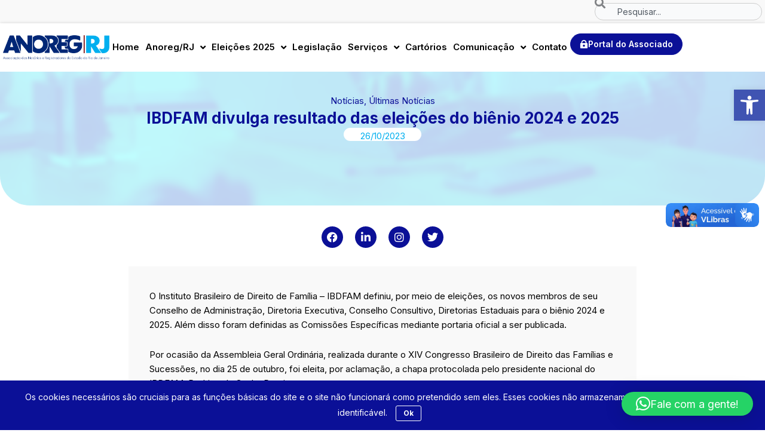

--- FILE ---
content_type: text/css
request_url: https://www.anoregrj.com.br/wp-content/uploads/elementor/css/post-46.css?ver=1769021618
body_size: 22523
content:
.elementor-46 .elementor-element.elementor-element-6b7ab5e{--display:flex;--flex-direction:column;--container-widget-width:100%;--container-widget-height:initial;--container-widget-flex-grow:0;--container-widget-align-self:initial;--flex-wrap-mobile:wrap;--padding-top:5px;--padding-bottom:5px;--padding-left:5px;--padding-right:5px;}.elementor-46 .elementor-element.elementor-element-6b7ab5e:not(.elementor-motion-effects-element-type-background), .elementor-46 .elementor-element.elementor-element-6b7ab5e > .elementor-motion-effects-container > .elementor-motion-effects-layer{background-color:#F9F9F9;}.elementor-widget-search{--e-search-input-color:var( --e-global-color-text );}.elementor-widget-search.e-focus{--e-search-input-color:var( --e-global-color-text );}.elementor-widget-search .elementor-pagination{font-family:var( --e-global-typography-primary-font-family ), Sans-serif;font-weight:var( --e-global-typography-primary-font-weight );}.elementor-46 .elementor-element.elementor-element-336a015.elementor-element{--align-self:flex-end;}.elementor-46 .elementor-element.elementor-element-336a015 .e-search-input{font-size:14px;border-radius:20px 20px 20px 20px;}.elementor-46 .elementor-element.elementor-element-336a015{--e-search-input-padding-block-start:5px;--e-search-input-padding-inline-start:15px;--e-search-input-padding-block-end:5px;--e-search-input-padding-inline-end:15px;--e-search-icon-label-size:17px;}.elementor-46 .elementor-element.elementor-element-fd09592{--display:flex;--flex-direction:row;--container-widget-width:calc( ( 1 - var( --container-widget-flex-grow ) ) * 100% );--container-widget-height:100%;--container-widget-flex-grow:1;--container-widget-align-self:stretch;--flex-wrap-mobile:wrap;--justify-content:space-between;--align-items:center;--gap:0px 0px;--row-gap:0px;--column-gap:0px;box-shadow:0px 0px 6px 0px rgba(0, 0, 0, 0.15);--padding-top:10px;--padding-bottom:10px;--padding-left:5px;--padding-right:5px;}.elementor-46 .elementor-element.elementor-element-fd09592:not(.elementor-motion-effects-element-type-background), .elementor-46 .elementor-element.elementor-element-fd09592 > .elementor-motion-effects-container > .elementor-motion-effects-layer{background-color:#FFFFFF;}.elementor-46 .elementor-element.elementor-element-f0564be{--display:flex;--flex-direction:column;--container-widget-width:calc( ( 1 - var( --container-widget-flex-grow ) ) * 100% );--container-widget-height:initial;--container-widget-flex-grow:0;--container-widget-align-self:initial;--flex-wrap-mobile:wrap;--justify-content:center;--align-items:flex-start;--padding-top:10px;--padding-bottom:10px;--padding-left:0px;--padding-right:0px;}.elementor-46 .elementor-element.elementor-element-f0564be.e-con{--flex-grow:0;--flex-shrink:0;}.elementor-widget-theme-site-logo .widget-image-caption{color:var( --e-global-color-text );font-family:var( --e-global-typography-text-font-family ), Sans-serif;font-weight:var( --e-global-typography-text-font-weight );}.elementor-46 .elementor-element.elementor-element-d8b3c79 img{width:100%;}.elementor-46 .elementor-element.elementor-element-0482cbf{--display:flex;--flex-direction:row;--container-widget-width:calc( ( 1 - var( --container-widget-flex-grow ) ) * 100% );--container-widget-height:100%;--container-widget-flex-grow:1;--container-widget-align-self:stretch;--flex-wrap-mobile:wrap;--justify-content:flex-end;--align-items:center;--gap:19px 19px;--row-gap:19px;--column-gap:19px;--padding-top:0px;--padding-bottom:0px;--padding-left:0px;--padding-right:0px;}.elementor-46 .elementor-element.elementor-element-0482cbf.e-con{--flex-grow:1;--flex-shrink:0;}.elementor-widget-nav-menu .elementor-nav-menu .elementor-item{font-family:var( --e-global-typography-primary-font-family ), Sans-serif;font-weight:var( --e-global-typography-primary-font-weight );}.elementor-widget-nav-menu .elementor-nav-menu--main .elementor-item{color:var( --e-global-color-text );fill:var( --e-global-color-text );}.elementor-widget-nav-menu .elementor-nav-menu--main .elementor-item:hover,
					.elementor-widget-nav-menu .elementor-nav-menu--main .elementor-item.elementor-item-active,
					.elementor-widget-nav-menu .elementor-nav-menu--main .elementor-item.highlighted,
					.elementor-widget-nav-menu .elementor-nav-menu--main .elementor-item:focus{color:var( --e-global-color-accent );fill:var( --e-global-color-accent );}.elementor-widget-nav-menu .elementor-nav-menu--main:not(.e--pointer-framed) .elementor-item:before,
					.elementor-widget-nav-menu .elementor-nav-menu--main:not(.e--pointer-framed) .elementor-item:after{background-color:var( --e-global-color-accent );}.elementor-widget-nav-menu .e--pointer-framed .elementor-item:before,
					.elementor-widget-nav-menu .e--pointer-framed .elementor-item:after{border-color:var( --e-global-color-accent );}.elementor-widget-nav-menu{--e-nav-menu-divider-color:var( --e-global-color-text );}.elementor-widget-nav-menu .elementor-nav-menu--dropdown .elementor-item, .elementor-widget-nav-menu .elementor-nav-menu--dropdown  .elementor-sub-item{font-family:var( --e-global-typography-accent-font-family ), Sans-serif;font-weight:var( --e-global-typography-accent-font-weight );}.elementor-46 .elementor-element.elementor-element-8ec1ae1.elementor-element{--flex-grow:0;--flex-shrink:0;}.elementor-46 .elementor-element.elementor-element-8ec1ae1 .elementor-menu-toggle{margin:0 auto;}.elementor-46 .elementor-element.elementor-element-8ec1ae1 .elementor-nav-menu .elementor-item{font-family:"Inter", Sans-serif;font-size:15px;font-weight:600;}.elementor-46 .elementor-element.elementor-element-8ec1ae1 .elementor-nav-menu--main .elementor-item{color:#000000;fill:#000000;padding-left:7px;padding-right:7px;}.elementor-46 .elementor-element.elementor-element-8ec1ae1 .elementor-nav-menu--main .elementor-item:hover,
					.elementor-46 .elementor-element.elementor-element-8ec1ae1 .elementor-nav-menu--main .elementor-item.elementor-item-active,
					.elementor-46 .elementor-element.elementor-element-8ec1ae1 .elementor-nav-menu--main .elementor-item.highlighted,
					.elementor-46 .elementor-element.elementor-element-8ec1ae1 .elementor-nav-menu--main .elementor-item:focus{color:var( --e-global-color-primary );fill:var( --e-global-color-primary );}.elementor-46 .elementor-element.elementor-element-8ec1ae1{--e-nav-menu-horizontal-menu-item-margin:calc( 0px / 2 );}.elementor-46 .elementor-element.elementor-element-8ec1ae1 .elementor-nav-menu--main:not(.elementor-nav-menu--layout-horizontal) .elementor-nav-menu > li:not(:last-child){margin-bottom:0px;}.elementor-46 .elementor-element.elementor-element-8ec1ae1 .elementor-nav-menu--dropdown a, .elementor-46 .elementor-element.elementor-element-8ec1ae1 .elementor-menu-toggle{color:#000000;}.elementor-46 .elementor-element.elementor-element-8ec1ae1 .elementor-nav-menu--dropdown a:hover,
					.elementor-46 .elementor-element.elementor-element-8ec1ae1 .elementor-nav-menu--dropdown a.elementor-item-active,
					.elementor-46 .elementor-element.elementor-element-8ec1ae1 .elementor-nav-menu--dropdown a.highlighted,
					.elementor-46 .elementor-element.elementor-element-8ec1ae1 .elementor-menu-toggle:hover{color:#FFFFFF;}.elementor-46 .elementor-element.elementor-element-8ec1ae1 .elementor-nav-menu--dropdown a:hover,
					.elementor-46 .elementor-element.elementor-element-8ec1ae1 .elementor-nav-menu--dropdown a.elementor-item-active,
					.elementor-46 .elementor-element.elementor-element-8ec1ae1 .elementor-nav-menu--dropdown a.highlighted{background-color:var( --e-global-color-primary );}.elementor-46 .elementor-element.elementor-element-8ec1ae1 .elementor-nav-menu--dropdown .elementor-item, .elementor-46 .elementor-element.elementor-element-8ec1ae1 .elementor-nav-menu--dropdown  .elementor-sub-item{font-family:"Inter", Sans-serif;font-size:14px;font-weight:400;}.elementor-46 .elementor-element.elementor-element-8ec1ae1 .elementor-nav-menu--dropdown{border-radius:10px 10px 10px 10px;}.elementor-46 .elementor-element.elementor-element-8ec1ae1 .elementor-nav-menu--dropdown li:first-child a{border-top-left-radius:10px;border-top-right-radius:10px;}.elementor-46 .elementor-element.elementor-element-8ec1ae1 .elementor-nav-menu--dropdown li:last-child a{border-bottom-right-radius:10px;border-bottom-left-radius:10px;}.elementor-46 .elementor-element.elementor-element-8ec1ae1 .elementor-nav-menu--main .elementor-nav-menu--dropdown, .elementor-46 .elementor-element.elementor-element-8ec1ae1 .elementor-nav-menu__container.elementor-nav-menu--dropdown{box-shadow:0px 0px 5px 0px rgba(0, 0, 0, 0.05);}.elementor-46 .elementor-element.elementor-element-fa1b5ed{--display:flex;--gap:0px 0px;--row-gap:0px;--column-gap:0px;--padding-top:0px;--padding-bottom:0px;--padding-left:0px;--padding-right:0px;}.elementor-46 .elementor-element.elementor-element-fa1b5ed.e-con{--flex-grow:0;--flex-shrink:0;}.elementor-widget-button .elementor-button{background-color:var( --e-global-color-accent );font-family:var( --e-global-typography-accent-font-family ), Sans-serif;font-weight:var( --e-global-typography-accent-font-weight );}.elementor-46 .elementor-element.elementor-element-2e7f391 .elementor-button{background-color:var( --e-global-color-primary );font-family:"Inter", Sans-serif;font-size:14px;font-weight:600;border-style:solid;border-width:1px 1px 1px 1px;border-color:var( --e-global-color-primary );border-radius:25px 25px 25px 25px;}.elementor-46 .elementor-element.elementor-element-2e7f391 .elementor-button:hover, .elementor-46 .elementor-element.elementor-element-2e7f391 .elementor-button:focus{background-color:#02010100;color:var( --e-global-color-primary );border-color:var( --e-global-color-primary );}.elementor-46 .elementor-element.elementor-element-2e7f391 .elementor-button-content-wrapper{flex-direction:row;}.elementor-46 .elementor-element.elementor-element-2e7f391 .elementor-button:hover svg, .elementor-46 .elementor-element.elementor-element-2e7f391 .elementor-button:focus svg{fill:var( --e-global-color-primary );}.elementor-46 .elementor-element.elementor-element-dd6e0be{--display:flex;--align-items:flex-end;--container-widget-width:calc( ( 1 - var( --container-widget-flex-grow ) ) * 100% );--gap:0px 0px;--row-gap:0px;--column-gap:0px;--margin-top:0px;--margin-bottom:0px;--margin-left:0px;--margin-right:0px;--padding-top:0px;--padding-bottom:0px;--padding-left:0px;--padding-right:0px;}.elementor-46 .elementor-element.elementor-element-dd6e0be.e-con{--flex-grow:0;--flex-shrink:0;}.elementor-46 .elementor-element.elementor-element-27e2a65 .elementor-button{background-color:var( --e-global-color-secondary );font-family:"Inter", Sans-serif;font-size:14px;font-weight:600;border-style:solid;border-width:1px 1px 1px 1px;border-color:var( --e-global-color-secondary );border-radius:25px 25px 25px 25px;}.elementor-46 .elementor-element.elementor-element-27e2a65 .elementor-button:hover, .elementor-46 .elementor-element.elementor-element-27e2a65 .elementor-button:focus{background-color:#02010100;color:var( --e-global-color-primary );border-color:var( --e-global-color-primary );}.elementor-46 .elementor-element.elementor-element-27e2a65 > .elementor-widget-container{margin:0px 0px 0px 0px;padding:0px 0px 0px 0px;}.elementor-46 .elementor-element.elementor-element-27e2a65 .elementor-button-content-wrapper{flex-direction:row;}.elementor-46 .elementor-element.elementor-element-27e2a65 .elementor-button .elementor-button-content-wrapper{gap:10px;}.elementor-46 .elementor-element.elementor-element-27e2a65 .elementor-button:hover svg, .elementor-46 .elementor-element.elementor-element-27e2a65 .elementor-button:focus svg{fill:var( --e-global-color-primary );}.elementor-46 .elementor-element.elementor-element-8104fae .elementor-button{background-color:var( --e-global-color-secondary );font-family:"Inter", Sans-serif;font-size:14px;font-weight:600;border-style:solid;border-width:1px 1px 1px 1px;border-color:var( --e-global-color-secondary );border-radius:25px 25px 25px 25px;}.elementor-46 .elementor-element.elementor-element-8104fae .elementor-button:hover, .elementor-46 .elementor-element.elementor-element-8104fae .elementor-button:focus{background-color:#02010100;color:var( --e-global-color-primary );border-color:var( --e-global-color-primary );}.elementor-46 .elementor-element.elementor-element-8104fae > .elementor-widget-container{margin:0px 0px 0px 0px;padding:0px 0px 0px 0px;}.elementor-46 .elementor-element.elementor-element-8104fae .elementor-button-content-wrapper{flex-direction:row;}.elementor-46 .elementor-element.elementor-element-8104fae .elementor-button .elementor-button-content-wrapper{gap:10px;}.elementor-46 .elementor-element.elementor-element-8104fae .elementor-button:hover svg, .elementor-46 .elementor-element.elementor-element-8104fae .elementor-button:focus svg{fill:var( --e-global-color-primary );}.elementor-46 .elementor-element.elementor-element-74830d8{--display:flex;--flex-direction:row;--container-widget-width:calc( ( 1 - var( --container-widget-flex-grow ) ) * 100% );--container-widget-height:100%;--container-widget-flex-grow:1;--container-widget-align-self:stretch;--flex-wrap-mobile:wrap;--justify-content:center;--align-items:center;--gap:0px 0px;--row-gap:0px;--column-gap:0px;box-shadow:0px 0px 6px 0px rgba(0, 0, 0, 0.15);--padding-top:5px;--padding-bottom:5px;--padding-left:5px;--padding-right:5px;}.elementor-46 .elementor-element.elementor-element-74830d8:not(.elementor-motion-effects-element-type-background), .elementor-46 .elementor-element.elementor-element-74830d8 > .elementor-motion-effects-container > .elementor-motion-effects-layer{background-color:#FFFFFF;}.elementor-46 .elementor-element.elementor-element-5cc29f9{--display:flex;--flex-direction:column;--container-widget-width:calc( ( 1 - var( --container-widget-flex-grow ) ) * 100% );--container-widget-height:initial;--container-widget-flex-grow:0;--container-widget-align-self:initial;--flex-wrap-mobile:wrap;--justify-content:center;--align-items:flex-start;--padding-top:10px;--padding-bottom:10px;--padding-left:0px;--padding-right:0px;}.elementor-46 .elementor-element.elementor-element-0e9b12f{--display:flex;--flex-direction:row;--container-widget-width:calc( ( 1 - var( --container-widget-flex-grow ) ) * 100% );--container-widget-height:100%;--container-widget-flex-grow:1;--container-widget-align-self:stretch;--flex-wrap-mobile:wrap;--justify-content:center;--align-items:center;}.elementor-46 .elementor-element.elementor-element-d170667 .elementor-button{background-color:var( --e-global-color-primary );font-family:"Inter", Sans-serif;font-size:14px;font-weight:600;border-style:solid;border-width:1px 1px 1px 1px;border-color:var( --e-global-color-primary );border-radius:25px 25px 25px 25px;}.elementor-46 .elementor-element.elementor-element-d170667 .elementor-button:hover, .elementor-46 .elementor-element.elementor-element-d170667 .elementor-button:focus{background-color:#02010100;color:var( --e-global-color-primary );border-color:var( --e-global-color-primary );}.elementor-46 .elementor-element.elementor-element-d170667 .elementor-button:hover svg, .elementor-46 .elementor-element.elementor-element-d170667 .elementor-button:focus svg{fill:var( --e-global-color-primary );}.elementor-46 .elementor-element.elementor-element-7ac1157 .elementor-button{background-color:#0092DD;font-family:"Inter", Sans-serif;font-size:14px;font-weight:600;border-style:solid;border-width:1px 1px 1px 1px;border-color:#0092DD;border-radius:25px 25px 25px 25px;}.elementor-46 .elementor-element.elementor-element-7ac1157 .elementor-button:hover, .elementor-46 .elementor-element.elementor-element-7ac1157 .elementor-button:focus{background-color:#02010100;color:#0092DD;border-color:#0092DD;}.elementor-46 .elementor-element.elementor-element-7ac1157 .elementor-button-content-wrapper{flex-direction:row;}.elementor-46 .elementor-element.elementor-element-7ac1157 .elementor-button:hover svg, .elementor-46 .elementor-element.elementor-element-7ac1157 .elementor-button:focus svg{fill:#0092DD;}.elementor-46 .elementor-element.elementor-element-903b8d0{--display:flex;--flex-direction:row;--container-widget-width:calc( ( 1 - var( --container-widget-flex-grow ) ) * 100% );--container-widget-height:100%;--container-widget-flex-grow:1;--container-widget-align-self:stretch;--flex-wrap-mobile:wrap;--justify-content:center;--align-items:center;}.elementor-46 .elementor-element.elementor-element-e0e8a07 .elementor-menu-toggle{margin:0 auto;background-color:#FFFFFF00;}.elementor-46 .elementor-element.elementor-element-e0e8a07 .elementor-nav-menu--dropdown a, .elementor-46 .elementor-element.elementor-element-e0e8a07 .elementor-menu-toggle{color:#000000;}.elementor-46 .elementor-element.elementor-element-e0e8a07 .elementor-nav-menu--dropdown{background-color:#FFFFFF;border-style:none;border-radius:10px 10px 10px 10px;}.elementor-46 .elementor-element.elementor-element-e0e8a07 .elementor-nav-menu--dropdown a:hover,
					.elementor-46 .elementor-element.elementor-element-e0e8a07 .elementor-nav-menu--dropdown a.elementor-item-active,
					.elementor-46 .elementor-element.elementor-element-e0e8a07 .elementor-nav-menu--dropdown a.highlighted,
					.elementor-46 .elementor-element.elementor-element-e0e8a07 .elementor-menu-toggle:hover{color:#FFFFFF;}.elementor-46 .elementor-element.elementor-element-e0e8a07 .elementor-nav-menu--dropdown a:hover,
					.elementor-46 .elementor-element.elementor-element-e0e8a07 .elementor-nav-menu--dropdown a.elementor-item-active,
					.elementor-46 .elementor-element.elementor-element-e0e8a07 .elementor-nav-menu--dropdown a.highlighted{background-color:var( --e-global-color-primary );}.elementor-46 .elementor-element.elementor-element-e0e8a07 .elementor-nav-menu--dropdown .elementor-item, .elementor-46 .elementor-element.elementor-element-e0e8a07 .elementor-nav-menu--dropdown  .elementor-sub-item{font-family:"Inter", Sans-serif;font-size:14px;font-weight:400;}.elementor-46 .elementor-element.elementor-element-e0e8a07 .elementor-nav-menu--dropdown li:first-child a{border-top-left-radius:10px;border-top-right-radius:10px;}.elementor-46 .elementor-element.elementor-element-e0e8a07 .elementor-nav-menu--dropdown li:last-child a{border-bottom-right-radius:10px;border-bottom-left-radius:10px;}.elementor-46 .elementor-element.elementor-element-e0e8a07 .elementor-nav-menu--dropdown li:not(:last-child){border-style:solid;border-color:var( --e-global-color-secondary );border-bottom-width:1px;}.elementor-46 .elementor-element.elementor-element-e0e8a07 div.elementor-menu-toggle{color:#29156A;}.elementor-46 .elementor-element.elementor-element-e0e8a07 div.elementor-menu-toggle svg{fill:#29156A;}.elementor-46 .elementor-element.elementor-element-e0e8a07 div.elementor-menu-toggle:hover{color:#29156A;}.elementor-46 .elementor-element.elementor-element-e0e8a07 div.elementor-menu-toggle:hover svg{fill:#29156A;}@media(max-width:1366px){.elementor-46 .elementor-element.elementor-element-d8b3c79 img{width:100%;}.elementor-46 .elementor-element.elementor-element-0482cbf{--align-items:center;--container-widget-width:calc( ( 1 - var( --container-widget-flex-grow ) ) * 100% );--gap:5px 5px;--row-gap:5px;--column-gap:5px;}.elementor-46 .elementor-element.elementor-element-8ec1ae1 .elementor-nav-menu--main .elementor-item{padding-left:5px;padding-right:5px;}.elementor-46 .elementor-element.elementor-element-2e7f391 .elementor-button{padding:10px 15px 10px 15px;}.elementor-46 .elementor-element.elementor-element-27e2a65 .elementor-button{padding:10px 15px 10px 15px;}.elementor-46 .elementor-element.elementor-element-8104fae .elementor-button{padding:10px 15px 10px 15px;}}@media(max-width:1024px){.elementor-46 .elementor-element.elementor-element-4ef64cc img{max-width:250px;}.elementor-46 .elementor-element.elementor-element-0e9b12f{--flex-direction:column;--container-widget-width:100%;--container-widget-height:initial;--container-widget-flex-grow:0;--container-widget-align-self:initial;--flex-wrap-mobile:wrap;}.elementor-46 .elementor-element.elementor-element-e0e8a07 .elementor-nav-menu--dropdown{border-radius:0px 0px 0px 0px;}.elementor-46 .elementor-element.elementor-element-e0e8a07 .elementor-nav-menu--dropdown li:first-child a{border-top-left-radius:0px;border-top-right-radius:0px;}.elementor-46 .elementor-element.elementor-element-e0e8a07 .elementor-nav-menu--dropdown li:last-child a{border-bottom-right-radius:0px;border-bottom-left-radius:0px;}.elementor-46 .elementor-element.elementor-element-e0e8a07{--nav-menu-icon-size:33px;}}@media(max-width:767px){.elementor-46 .elementor-element.elementor-element-336a015{width:100%;max-width:100%;}.elementor-46 .elementor-element.elementor-element-5cc29f9{--width:36%;}.elementor-46 .elementor-element.elementor-element-4ef64cc{text-align:left;}.elementor-46 .elementor-element.elementor-element-4ef64cc img{width:100%;max-width:100%;}.elementor-46 .elementor-element.elementor-element-0e9b12f{--width:45%;--justify-content:flex-end;--align-items:flex-end;--container-widget-width:calc( ( 1 - var( --container-widget-flex-grow ) ) * 100% );}.elementor-46 .elementor-element.elementor-element-903b8d0{--width:19%;}.elementor-46 .elementor-element.elementor-element-e0e8a07 > .elementor-widget-container{margin:0px 0px 0px 0px;}.elementor-46 .elementor-element.elementor-element-e0e8a07{z-index:5;--nav-menu-icon-size:30px;}}@media(min-width:768px){.elementor-46 .elementor-element.elementor-element-fd09592{--content-width:1366px;}.elementor-46 .elementor-element.elementor-element-f0564be{--width:14%;}.elementor-46 .elementor-element.elementor-element-0482cbf{--width:29%;}.elementor-46 .elementor-element.elementor-element-fa1b5ed{--width:8%;}.elementor-46 .elementor-element.elementor-element-dd6e0be{--width:18%;}.elementor-46 .elementor-element.elementor-element-5cc29f9{--width:10%;}.elementor-46 .elementor-element.elementor-element-0e9b12f{--width:33%;}.elementor-46 .elementor-element.elementor-element-903b8d0{--width:57%;}}@media(max-width:1366px) and (min-width:768px){.elementor-46 .elementor-element.elementor-element-fd09592{--content-width:1280px;}.elementor-46 .elementor-element.elementor-element-0482cbf{--width:28%;}.elementor-46 .elementor-element.elementor-element-fa1b5ed{--width:7%;}.elementor-46 .elementor-element.elementor-element-0e9b12f{--width:38%;}.elementor-46 .elementor-element.elementor-element-903b8d0{--width:62%;}}@media(max-width:1024px) and (min-width:768px){.elementor-46 .elementor-element.elementor-element-5cc29f9{--width:100%;}.elementor-46 .elementor-element.elementor-element-0e9b12f{--width:40%;}.elementor-46 .elementor-element.elementor-element-903b8d0{--width:20%;}}

--- FILE ---
content_type: text/css
request_url: https://www.anoregrj.com.br/wp-content/uploads/elementor/css/post-50.css?ver=1769021618
body_size: 18735
content:
.elementor-50 .elementor-element.elementor-element-f9e789c{--display:flex;--flex-direction:row;--container-widget-width:initial;--container-widget-height:100%;--container-widget-flex-grow:1;--container-widget-align-self:stretch;--flex-wrap-mobile:wrap;--justify-content:space-between;--gap:0px 0px;--row-gap:0px;--column-gap:0px;--padding-top:30px;--padding-bottom:30px;--padding-left:0px;--padding-right:0px;}.elementor-50 .elementor-element.elementor-element-f9e789c:not(.elementor-motion-effects-element-type-background), .elementor-50 .elementor-element.elementor-element-f9e789c > .elementor-motion-effects-container > .elementor-motion-effects-layer{background-color:#F9F9F9;}.elementor-50 .elementor-element.elementor-element-ee0d0d4{--display:flex;--flex-direction:column;--container-widget-width:100%;--container-widget-height:initial;--container-widget-flex-grow:0;--container-widget-align-self:initial;--flex-wrap-mobile:wrap;--justify-content:center;}.elementor-widget-theme-site-logo .widget-image-caption{color:var( --e-global-color-text );font-family:var( --e-global-typography-text-font-family ), Sans-serif;font-weight:var( --e-global-typography-text-font-weight );}.elementor-50 .elementor-element.elementor-element-78cda10{text-align:left;}.elementor-50 .elementor-element.elementor-element-78cda10 img{width:70%;}.elementor-50 .elementor-element.elementor-element-0fa255a{--display:flex;--flex-direction:column;--container-widget-width:100%;--container-widget-height:initial;--container-widget-flex-grow:0;--container-widget-align-self:initial;--flex-wrap-mobile:wrap;--justify-content:center;}.elementor-widget-icon-box.elementor-view-stacked .elementor-icon{background-color:var( --e-global-color-primary );}.elementor-widget-icon-box.elementor-view-framed .elementor-icon, .elementor-widget-icon-box.elementor-view-default .elementor-icon{fill:var( --e-global-color-primary );color:var( --e-global-color-primary );border-color:var( --e-global-color-primary );}.elementor-widget-icon-box .elementor-icon-box-title, .elementor-widget-icon-box .elementor-icon-box-title a{font-family:var( --e-global-typography-primary-font-family ), Sans-serif;font-weight:var( --e-global-typography-primary-font-weight );}.elementor-widget-icon-box .elementor-icon-box-title{color:var( --e-global-color-primary );}.elementor-widget-icon-box:has(:hover) .elementor-icon-box-title,
					 .elementor-widget-icon-box:has(:focus) .elementor-icon-box-title{color:var( --e-global-color-primary );}.elementor-widget-icon-box .elementor-icon-box-description{font-family:var( --e-global-typography-text-font-family ), Sans-serif;font-weight:var( --e-global-typography-text-font-weight );color:var( --e-global-color-text );}.elementor-50 .elementor-element.elementor-element-d86c717 > .elementor-widget-container{margin:0px 0px -5px 0px;}.elementor-50 .elementor-element.elementor-element-d86c717 .elementor-icon-box-wrapper{align-items:center;text-align:left;}.elementor-50 .elementor-element.elementor-element-d86c717{--icon-box-icon-margin:8px;}.elementor-50 .elementor-element.elementor-element-d86c717.elementor-view-stacked .elementor-icon{background-color:var( --e-global-color-primary );}.elementor-50 .elementor-element.elementor-element-d86c717.elementor-view-framed .elementor-icon, .elementor-50 .elementor-element.elementor-element-d86c717.elementor-view-default .elementor-icon{fill:var( --e-global-color-primary );color:var( --e-global-color-primary );border-color:var( --e-global-color-primary );}.elementor-50 .elementor-element.elementor-element-d86c717 .elementor-icon{font-size:18px;}.elementor-50 .elementor-element.elementor-element-d86c717 .elementor-icon-box-title, .elementor-50 .elementor-element.elementor-element-d86c717 .elementor-icon-box-title a{font-family:"Inter", Sans-serif;font-size:14px;font-weight:400;}.elementor-50 .elementor-element.elementor-element-d86c717 .elementor-icon-box-title{color:#000000;}.elementor-widget-text-editor{font-family:var( --e-global-typography-text-font-family ), Sans-serif;font-weight:var( --e-global-typography-text-font-weight );color:var( --e-global-color-text );}.elementor-widget-text-editor.elementor-drop-cap-view-stacked .elementor-drop-cap{background-color:var( --e-global-color-primary );}.elementor-widget-text-editor.elementor-drop-cap-view-framed .elementor-drop-cap, .elementor-widget-text-editor.elementor-drop-cap-view-default .elementor-drop-cap{color:var( --e-global-color-primary );border-color:var( --e-global-color-primary );}.elementor-50 .elementor-element.elementor-element-04e4658 > .elementor-widget-container{margin:-5px 0px -30px 0px;}.elementor-50 .elementor-element.elementor-element-04e4658{text-align:center;font-family:"Inter", Sans-serif;font-size:14px;font-weight:400;line-height:22px;color:#000000;}.elementor-50 .elementor-element.elementor-element-b658912 > .elementor-widget-container{margin:-5px 0px -5px 0px;}.elementor-50 .elementor-element.elementor-element-b658912 .elementor-icon-box-wrapper{align-items:center;text-align:left;}.elementor-50 .elementor-element.elementor-element-b658912{--icon-box-icon-margin:8px;}.elementor-50 .elementor-element.elementor-element-b658912.elementor-view-stacked .elementor-icon{background-color:var( --e-global-color-primary );}.elementor-50 .elementor-element.elementor-element-b658912.elementor-view-framed .elementor-icon, .elementor-50 .elementor-element.elementor-element-b658912.elementor-view-default .elementor-icon{fill:var( --e-global-color-primary );color:var( --e-global-color-primary );border-color:var( --e-global-color-primary );}.elementor-50 .elementor-element.elementor-element-b658912 .elementor-icon{font-size:18px;}.elementor-50 .elementor-element.elementor-element-b658912 .elementor-icon-box-title, .elementor-50 .elementor-element.elementor-element-b658912 .elementor-icon-box-title a{font-family:"Inter", Sans-serif;font-size:14px;font-weight:400;}.elementor-50 .elementor-element.elementor-element-b658912 .elementor-icon-box-title{color:#000000;}.elementor-50 .elementor-element.elementor-element-18b4d32 > .elementor-widget-container{margin:-5px 0px -5px 0px;}.elementor-50 .elementor-element.elementor-element-18b4d32 .elementor-icon-box-wrapper{align-items:center;text-align:left;}.elementor-50 .elementor-element.elementor-element-18b4d32{--icon-box-icon-margin:8px;}.elementor-50 .elementor-element.elementor-element-18b4d32.elementor-view-stacked .elementor-icon{background-color:var( --e-global-color-primary );}.elementor-50 .elementor-element.elementor-element-18b4d32.elementor-view-framed .elementor-icon, .elementor-50 .elementor-element.elementor-element-18b4d32.elementor-view-default .elementor-icon{fill:var( --e-global-color-primary );color:var( --e-global-color-primary );border-color:var( --e-global-color-primary );}.elementor-50 .elementor-element.elementor-element-18b4d32 .elementor-icon{font-size:18px;}.elementor-50 .elementor-element.elementor-element-18b4d32 .elementor-icon-box-title, .elementor-50 .elementor-element.elementor-element-18b4d32 .elementor-icon-box-title a{font-family:"Inter", Sans-serif;font-size:14px;font-weight:400;}.elementor-50 .elementor-element.elementor-element-18b4d32 .elementor-icon-box-title{color:#000000;}.elementor-50 .elementor-element.elementor-element-2fd76a5 > .elementor-widget-container{margin:-5px 0px 0px 0px;}.elementor-50 .elementor-element.elementor-element-2fd76a5 .elementor-icon-box-wrapper{align-items:center;text-align:left;}.elementor-50 .elementor-element.elementor-element-2fd76a5{--icon-box-icon-margin:8px;}.elementor-50 .elementor-element.elementor-element-2fd76a5.elementor-view-stacked .elementor-icon{background-color:var( --e-global-color-primary );}.elementor-50 .elementor-element.elementor-element-2fd76a5.elementor-view-framed .elementor-icon, .elementor-50 .elementor-element.elementor-element-2fd76a5.elementor-view-default .elementor-icon{fill:var( --e-global-color-primary );color:var( --e-global-color-primary );border-color:var( --e-global-color-primary );}.elementor-50 .elementor-element.elementor-element-2fd76a5 .elementor-icon{font-size:18px;}.elementor-50 .elementor-element.elementor-element-2fd76a5 .elementor-icon-box-title, .elementor-50 .elementor-element.elementor-element-2fd76a5 .elementor-icon-box-title a{font-family:"Inter", Sans-serif;font-size:14px;font-weight:400;}.elementor-50 .elementor-element.elementor-element-2fd76a5 .elementor-icon-box-title{color:#000000;}.elementor-50 .elementor-element.elementor-element-2bfd3c8{--display:flex;--flex-direction:column;--container-widget-width:100%;--container-widget-height:initial;--container-widget-flex-grow:0;--container-widget-align-self:initial;--flex-wrap-mobile:wrap;--justify-content:center;}.elementor-50 .elementor-element.elementor-element-491856c{--grid-template-columns:repeat(0, auto);--icon-size:20px;--grid-column-gap:5px;--grid-row-gap:0px;}.elementor-50 .elementor-element.elementor-element-491856c .elementor-widget-container{text-align:right;}.elementor-50 .elementor-element.elementor-element-491856c .elementor-social-icon{background-color:#F9F9F9;}.elementor-50 .elementor-element.elementor-element-491856c .elementor-social-icon i{color:var( --e-global-color-primary );}.elementor-50 .elementor-element.elementor-element-491856c .elementor-social-icon svg{fill:var( --e-global-color-primary );}.elementor-50 .elementor-element.elementor-element-5f8707f{--display:flex;--flex-direction:row;--container-widget-width:initial;--container-widget-height:100%;--container-widget-flex-grow:1;--container-widget-align-self:stretch;--flex-wrap-mobile:wrap;--gap:0px 0px;--row-gap:0px;--column-gap:0px;--padding-top:30px;--padding-bottom:40px;--padding-left:0px;--padding-right:0px;}.elementor-50 .elementor-element.elementor-element-5f8707f:not(.elementor-motion-effects-element-type-background), .elementor-50 .elementor-element.elementor-element-5f8707f > .elementor-motion-effects-container > .elementor-motion-effects-layer{background-color:#F9F9F9;}.elementor-50 .elementor-element.elementor-element-e4fbb2e{--display:flex;--flex-direction:column;--container-widget-width:100%;--container-widget-height:initial;--container-widget-flex-grow:0;--container-widget-align-self:initial;--flex-wrap-mobile:wrap;--justify-content:center;}.elementor-50 .elementor-element.elementor-element-fffc73e{--display:flex;--flex-direction:column;--container-widget-width:100%;--container-widget-height:initial;--container-widget-flex-grow:0;--container-widget-align-self:initial;--flex-wrap-mobile:wrap;--justify-content:center;}.elementor-50 .elementor-element.elementor-element-6359561{--grid-template-columns:repeat(0, auto);--icon-size:20px;--grid-column-gap:5px;--grid-row-gap:0px;}.elementor-50 .elementor-element.elementor-element-6359561 .elementor-widget-container{text-align:right;}.elementor-50 .elementor-element.elementor-element-6359561 .elementor-social-icon{background-color:#F9F9F9;}.elementor-50 .elementor-element.elementor-element-6359561 .elementor-social-icon i{color:var( --e-global-color-primary );}.elementor-50 .elementor-element.elementor-element-6359561 .elementor-social-icon svg{fill:var( --e-global-color-primary );}.elementor-widget-divider{--divider-color:var( --e-global-color-secondary );}.elementor-widget-divider .elementor-divider__text{color:var( --e-global-color-secondary );font-family:var( --e-global-typography-secondary-font-family ), Sans-serif;font-weight:var( --e-global-typography-secondary-font-weight );}.elementor-widget-divider.elementor-view-stacked .elementor-icon{background-color:var( --e-global-color-secondary );}.elementor-widget-divider.elementor-view-framed .elementor-icon, .elementor-widget-divider.elementor-view-default .elementor-icon{color:var( --e-global-color-secondary );border-color:var( --e-global-color-secondary );}.elementor-widget-divider.elementor-view-framed .elementor-icon, .elementor-widget-divider.elementor-view-default .elementor-icon svg{fill:var( --e-global-color-secondary );}.elementor-50 .elementor-element.elementor-element-d1a41bd{--divider-border-style:solid;--divider-color:#DFDFDF;--divider-border-width:1.5px;}.elementor-50 .elementor-element.elementor-element-d1a41bd .elementor-divider-separator{width:100%;}.elementor-50 .elementor-element.elementor-element-d1a41bd .elementor-divider{padding-block-start:15px;padding-block-end:15px;}.elementor-50 .elementor-element.elementor-element-aa2c9ad{--display:flex;--flex-direction:column;--container-widget-width:100%;--container-widget-height:initial;--container-widget-flex-grow:0;--container-widget-align-self:initial;--flex-wrap-mobile:wrap;--justify-content:center;}.elementor-50 .elementor-element.elementor-element-1e14c92 > .elementor-widget-container{margin:0px 0px -5px 0px;}.elementor-50 .elementor-element.elementor-element-1e14c92 .elementor-icon-box-wrapper{align-items:center;text-align:left;}.elementor-50 .elementor-element.elementor-element-1e14c92{--icon-box-icon-margin:8px;}.elementor-50 .elementor-element.elementor-element-1e14c92.elementor-view-stacked .elementor-icon{background-color:var( --e-global-color-primary );}.elementor-50 .elementor-element.elementor-element-1e14c92.elementor-view-framed .elementor-icon, .elementor-50 .elementor-element.elementor-element-1e14c92.elementor-view-default .elementor-icon{fill:var( --e-global-color-primary );color:var( --e-global-color-primary );border-color:var( --e-global-color-primary );}.elementor-50 .elementor-element.elementor-element-1e14c92 .elementor-icon{font-size:18px;}.elementor-50 .elementor-element.elementor-element-1e14c92 .elementor-icon-box-title, .elementor-50 .elementor-element.elementor-element-1e14c92 .elementor-icon-box-title a{font-family:"Inter", Sans-serif;font-size:14px;font-weight:400;}.elementor-50 .elementor-element.elementor-element-1e14c92 .elementor-icon-box-title{color:#000000;}.elementor-50 .elementor-element.elementor-element-5ba237d > .elementor-widget-container{margin:-5px 0px -30px 0px;}.elementor-50 .elementor-element.elementor-element-5ba237d{text-align:center;font-family:"Inter", Sans-serif;font-size:14px;font-weight:400;line-height:22px;color:#000000;}.elementor-50 .elementor-element.elementor-element-9a282bb > .elementor-widget-container{margin:-5px 0px -5px 0px;}.elementor-50 .elementor-element.elementor-element-9a282bb .elementor-icon-box-wrapper{align-items:center;text-align:left;}.elementor-50 .elementor-element.elementor-element-9a282bb{--icon-box-icon-margin:8px;}.elementor-50 .elementor-element.elementor-element-9a282bb.elementor-view-stacked .elementor-icon{background-color:var( --e-global-color-primary );}.elementor-50 .elementor-element.elementor-element-9a282bb.elementor-view-framed .elementor-icon, .elementor-50 .elementor-element.elementor-element-9a282bb.elementor-view-default .elementor-icon{fill:var( --e-global-color-primary );color:var( --e-global-color-primary );border-color:var( --e-global-color-primary );}.elementor-50 .elementor-element.elementor-element-9a282bb .elementor-icon{font-size:18px;}.elementor-50 .elementor-element.elementor-element-9a282bb .elementor-icon-box-title, .elementor-50 .elementor-element.elementor-element-9a282bb .elementor-icon-box-title a{font-family:"Inter", Sans-serif;font-size:14px;font-weight:400;}.elementor-50 .elementor-element.elementor-element-9a282bb .elementor-icon-box-title{color:#000000;}.elementor-50 .elementor-element.elementor-element-927a90a > .elementor-widget-container{margin:-5px 0px 0px 0px;}.elementor-50 .elementor-element.elementor-element-927a90a .elementor-icon-box-wrapper{align-items:center;text-align:left;}.elementor-50 .elementor-element.elementor-element-927a90a{--icon-box-icon-margin:8px;}.elementor-50 .elementor-element.elementor-element-927a90a.elementor-view-stacked .elementor-icon{background-color:var( --e-global-color-primary );}.elementor-50 .elementor-element.elementor-element-927a90a.elementor-view-framed .elementor-icon, .elementor-50 .elementor-element.elementor-element-927a90a.elementor-view-default .elementor-icon{fill:var( --e-global-color-primary );color:var( --e-global-color-primary );border-color:var( --e-global-color-primary );}.elementor-50 .elementor-element.elementor-element-927a90a .elementor-icon{font-size:18px;}.elementor-50 .elementor-element.elementor-element-927a90a .elementor-icon-box-title, .elementor-50 .elementor-element.elementor-element-927a90a .elementor-icon-box-title a{font-family:"Inter", Sans-serif;font-size:14px;font-weight:400;}.elementor-50 .elementor-element.elementor-element-927a90a .elementor-icon-box-title{color:#000000;}@media(min-width:768px){.elementor-50 .elementor-element.elementor-element-f9e789c{--content-width:1366px;}.elementor-50 .elementor-element.elementor-element-ee0d0d4{--width:33%;}.elementor-50 .elementor-element.elementor-element-0fa255a{--width:33%;}.elementor-50 .elementor-element.elementor-element-2bfd3c8{--width:33%;}.elementor-50 .elementor-element.elementor-element-5f8707f{--content-width:1366px;}.elementor-50 .elementor-element.elementor-element-e4fbb2e{--width:33%;}.elementor-50 .elementor-element.elementor-element-fffc73e{--width:33%;}.elementor-50 .elementor-element.elementor-element-aa2c9ad{--width:33%;}}@media(max-width:1366px){.elementor-50 .elementor-element.elementor-element-f9e789c{--padding-top:30px;--padding-bottom:30px;--padding-left:35px;--padding-right:35px;}}@media(max-width:767px){.elementor-50 .elementor-element.elementor-element-5f8707f{--content-width:360px;}.elementor-50 .elementor-element.elementor-element-60d65f8 img{width:80%;}.elementor-50 .elementor-element.elementor-element-fffc73e{--padding-top:25px;--padding-bottom:10px;--padding-left:10px;--padding-right:10px;}.elementor-50 .elementor-element.elementor-element-6359561 .elementor-widget-container{text-align:center;}.elementor-50 .elementor-element.elementor-element-d1a41bd .elementor-divider-separator{width:100%;margin:0 auto;margin-center:0;}.elementor-50 .elementor-element.elementor-element-d1a41bd .elementor-divider{text-align:center;}.elementor-50 .elementor-element.elementor-element-1e14c92 > .elementor-widget-container{margin:0px 0px -15px 0px;}.elementor-50 .elementor-element.elementor-element-1e14c92 .elementor-icon-box-wrapper{text-align:center;}.elementor-50 .elementor-element.elementor-element-9a282bb > .elementor-widget-container{margin:-5px 0px -15px 0px;}.elementor-50 .elementor-element.elementor-element-927a90a > .elementor-widget-container{margin:-5px 0px -15px 0px;}.elementor-50 .elementor-element.elementor-element-927a90a.elementor-element{--align-self:center;}}/* Start custom CSS for container, class: .elementor-element-0fa255a */#column{
    display: flex;
    flex-direction: column;
    align-items: center;
}/* End custom CSS */
/* Start custom CSS for container, class: .elementor-element-aa2c9ad */#column{
    display: flex;
    flex-direction: column;
    align-items: center;
}/* End custom CSS */

--- FILE ---
content_type: text/css
request_url: https://www.anoregrj.com.br/wp-content/uploads/elementor/css/post-630.css?ver=1769021634
body_size: 15167
content:
.elementor-630 .elementor-element.elementor-element-8d066a7{--display:flex;--min-height:224px;--flex-direction:row;--container-widget-width:initial;--container-widget-height:100%;--container-widget-flex-grow:1;--container-widget-align-self:stretch;--flex-wrap-mobile:wrap;--gap:0px 0px;--row-gap:0px;--column-gap:0px;--border-radius:0px 0px 50px 50px;--margin-top:0px;--margin-bottom:0px;--margin-left:0px;--margin-right:0px;--padding-top:0px;--padding-bottom:0px;--padding-left:0px;--padding-right:0px;}.elementor-630 .elementor-element.elementor-element-8d066a7:not(.elementor-motion-effects-element-type-background), .elementor-630 .elementor-element.elementor-element-8d066a7 > .elementor-motion-effects-container > .elementor-motion-effects-layer{background-image:url("https://www.anoregrj.com.br/wp-content/uploads/2023/09/Grupo-151.png");background-position:center center;background-repeat:no-repeat;background-size:cover;}.elementor-630 .elementor-element.elementor-element-1934e3e{--display:flex;--flex-direction:column;--container-widget-width:100%;--container-widget-height:initial;--container-widget-flex-grow:0;--container-widget-align-self:initial;--flex-wrap-mobile:wrap;--justify-content:space-evenly;}.elementor-widget-post-info .elementor-icon-list-item:not(:last-child):after{border-color:var( --e-global-color-text );}.elementor-widget-post-info .elementor-icon-list-icon i{color:var( --e-global-color-primary );}.elementor-widget-post-info .elementor-icon-list-icon svg{fill:var( --e-global-color-primary );}.elementor-widget-post-info .elementor-icon-list-text, .elementor-widget-post-info .elementor-icon-list-text a{color:var( --e-global-color-secondary );}.elementor-widget-post-info .elementor-icon-list-item{font-family:var( --e-global-typography-text-font-family ), Sans-serif;font-weight:var( --e-global-typography-text-font-weight );}.elementor-630 .elementor-element.elementor-element-24746b6 > .elementor-widget-container{padding:25px 0px 0px 0px;}.elementor-630 .elementor-element.elementor-element-24746b6 .elementor-icon-list-icon{width:14px;}.elementor-630 .elementor-element.elementor-element-24746b6 .elementor-icon-list-icon i{font-size:14px;}.elementor-630 .elementor-element.elementor-element-24746b6 .elementor-icon-list-icon svg{--e-icon-list-icon-size:14px;}.elementor-630 .elementor-element.elementor-element-24746b6 .elementor-icon-list-text, .elementor-630 .elementor-element.elementor-element-24746b6 .elementor-icon-list-text a{color:var( --e-global-color-secondary );}.elementor-630 .elementor-element.elementor-element-24746b6 .elementor-icon-list-item{font-family:"Inter", Sans-serif;font-size:15px;font-weight:400;}.elementor-widget-theme-post-title .elementor-heading-title{font-family:var( --e-global-typography-primary-font-family ), Sans-serif;font-weight:var( --e-global-typography-primary-font-weight );color:var( --e-global-color-primary );}.elementor-630 .elementor-element.elementor-element-2b4f3c2 > .elementor-widget-container{padding:0px 0px 0px 0px;}.elementor-630 .elementor-element.elementor-element-2b4f3c2{text-align:center;}.elementor-630 .elementor-element.elementor-element-2b4f3c2 .elementor-heading-title{font-family:"Inter", Sans-serif;font-size:26px;font-weight:700;line-height:32px;color:var( --e-global-color-secondary );}.elementor-630 .elementor-element.elementor-element-af10c34{width:var( --container-widget-width, 130px );max-width:130px;--container-widget-width:130px;--container-widget-flex-grow:0;}.elementor-630 .elementor-element.elementor-element-af10c34 > .elementor-widget-container{background-color:#FFFFFF;margin:0px 0px -5px 0px;padding:0px 0px 0px 0px;border-radius:20px 20px 20px 20px;}.elementor-630 .elementor-element.elementor-element-af10c34.elementor-element{--align-self:center;}.elementor-630 .elementor-element.elementor-element-af10c34 .elementor-icon-list-icon{width:14px;}.elementor-630 .elementor-element.elementor-element-af10c34 .elementor-icon-list-icon i{font-size:14px;}.elementor-630 .elementor-element.elementor-element-af10c34 .elementor-icon-list-icon svg{--e-icon-list-icon-size:14px;}.elementor-630 .elementor-element.elementor-element-af10c34 .elementor-icon-list-text, .elementor-630 .elementor-element.elementor-element-af10c34 .elementor-icon-list-text a{color:var( --e-global-color-primary );}.elementor-630 .elementor-element.elementor-element-af10c34 .elementor-icon-list-item{font-family:"Inter", Sans-serif;font-size:15px;font-weight:400;}.elementor-630 .elementor-element.elementor-element-d55bdfa{--display:flex;--flex-direction:column;--container-widget-width:100%;--container-widget-height:initial;--container-widget-flex-grow:0;--container-widget-align-self:initial;--flex-wrap-mobile:wrap;--gap:0px 0px;--row-gap:0px;--column-gap:0px;--padding-top:0px;--padding-bottom:0px;--padding-left:0px;--padding-right:0px;}.elementor-630 .elementor-element.elementor-element-9cf713f{--display:flex;--flex-direction:column;--container-widget-width:100%;--container-widget-height:initial;--container-widget-flex-grow:0;--container-widget-align-self:initial;--flex-wrap-mobile:wrap;--padding-top:10px;--padding-bottom:30px;--padding-left:10px;--padding-right:10px;}.elementor-630 .elementor-element.elementor-element-8ad04d8{--grid-template-columns:repeat(0, auto);--icon-size:18px;--grid-column-gap:15px;--grid-row-gap:15px;}.elementor-630 .elementor-element.elementor-element-8ad04d8 .elementor-widget-container{text-align:center;}.elementor-630 .elementor-element.elementor-element-8ad04d8 .elementor-social-icon{background-color:var( --e-global-color-secondary );}.elementor-630 .elementor-element.elementor-element-8ad04d8 .elementor-social-icon i{color:#FFFFFF;}.elementor-630 .elementor-element.elementor-element-8ad04d8 .elementor-social-icon svg{fill:#FFFFFF;}.elementor-630 .elementor-element.elementor-element-bfebeb5{--display:flex;--flex-direction:column;--container-widget-width:100%;--container-widget-height:initial;--container-widget-flex-grow:0;--container-widget-align-self:initial;--flex-wrap-mobile:wrap;--border-radius:16px 16px 0px 0px;--padding-top:0px;--padding-bottom:0px;--padding-left:0px;--padding-right:0px;}.elementor-widget-theme-post-featured-image .widget-image-caption{color:var( --e-global-color-text );font-family:var( --e-global-typography-text-font-family ), Sans-serif;font-weight:var( --e-global-typography-text-font-weight );}.elementor-630 .elementor-element.elementor-element-c64903e > .elementor-widget-container{border-radius:16px 16px 0px 0px;}.elementor-630 .elementor-element.elementor-element-c64903e img{width:100%;}.elementor-630 .elementor-element.elementor-element-71a60e3{--display:flex;--flex-direction:row;--container-widget-width:initial;--container-widget-height:100%;--container-widget-flex-grow:1;--container-widget-align-self:stretch;--flex-wrap-mobile:wrap;--gap:0px 0px;--row-gap:0px;--column-gap:0px;--padding-top:0px;--padding-bottom:0px;--padding-left:0px;--padding-right:0px;}.elementor-630 .elementor-element.elementor-element-be70db7{--display:flex;--flex-direction:column;--container-widget-width:100%;--container-widget-height:initial;--container-widget-flex-grow:0;--container-widget-align-self:initial;--flex-wrap-mobile:wrap;--border-radius:0px 0px 16px 16px;--padding-top:38px;--padding-bottom:45px;--padding-left:35px;--padding-right:35px;}.elementor-630 .elementor-element.elementor-element-be70db7:not(.elementor-motion-effects-element-type-background), .elementor-630 .elementor-element.elementor-element-be70db7 > .elementor-motion-effects-container > .elementor-motion-effects-layer{background-color:#F9F9F9;}.elementor-widget-theme-post-content{color:var( --e-global-color-text );font-family:var( --e-global-typography-text-font-family ), Sans-serif;font-weight:var( --e-global-typography-text-font-weight );}.elementor-630 .elementor-element.elementor-element-4b40c90{color:#000000;font-family:"Inter", Sans-serif;font-size:15px;font-weight:400;line-height:24px;}.elementor-630 .elementor-element.elementor-element-794eeba{--display:flex;--flex-direction:row;--container-widget-width:initial;--container-widget-height:100%;--container-widget-flex-grow:1;--container-widget-align-self:stretch;--flex-wrap-mobile:wrap;--gap:0px 0px;--row-gap:0px;--column-gap:0px;--padding-top:60px;--padding-bottom:60px;--padding-left:0px;--padding-right:0px;}.elementor-630 .elementor-element.elementor-element-9bdc857{--display:flex;--flex-direction:column;--container-widget-width:100%;--container-widget-height:initial;--container-widget-flex-grow:0;--container-widget-align-self:initial;--flex-wrap-mobile:wrap;}.elementor-widget-heading .elementor-heading-title{font-family:var( --e-global-typography-primary-font-family ), Sans-serif;font-weight:var( --e-global-typography-primary-font-weight );color:var( --e-global-color-primary );}.elementor-630 .elementor-element.elementor-element-3118a5a{text-align:center;}.elementor-630 .elementor-element.elementor-element-3118a5a .elementor-heading-title{font-family:"Inter", Sans-serif;font-size:20px;font-weight:700;text-transform:uppercase;color:var( --e-global-color-primary );}.elementor-widget-divider{--divider-color:var( --e-global-color-secondary );}.elementor-widget-divider .elementor-divider__text{color:var( --e-global-color-secondary );font-family:var( --e-global-typography-secondary-font-family ), Sans-serif;font-weight:var( --e-global-typography-secondary-font-weight );}.elementor-widget-divider.elementor-view-stacked .elementor-icon{background-color:var( --e-global-color-secondary );}.elementor-widget-divider.elementor-view-framed .elementor-icon, .elementor-widget-divider.elementor-view-default .elementor-icon{color:var( --e-global-color-secondary );border-color:var( --e-global-color-secondary );}.elementor-widget-divider.elementor-view-framed .elementor-icon, .elementor-widget-divider.elementor-view-default .elementor-icon svg{fill:var( --e-global-color-secondary );}.elementor-630 .elementor-element.elementor-element-98a6406{--divider-border-style:solid;--divider-color:var( --e-global-color-primary );--divider-border-width:1.6px;}.elementor-630 .elementor-element.elementor-element-98a6406 > .elementor-widget-container{margin:-15px 0px 0px 0px;}.elementor-630 .elementor-element.elementor-element-98a6406 .elementor-divider-separator{width:100%;}.elementor-630 .elementor-element.elementor-element-98a6406 .elementor-divider{padding-block-start:15px;padding-block-end:15px;}.elementor-630 .elementor-element.elementor-element-59b06be{--display:flex;--flex-direction:column;--container-widget-width:100%;--container-widget-height:initial;--container-widget-flex-grow:0;--container-widget-align-self:initial;--flex-wrap-mobile:wrap;}.elementor-widget-posts .elementor-button{background-color:var( --e-global-color-accent );font-family:var( --e-global-typography-accent-font-family ), Sans-serif;font-weight:var( --e-global-typography-accent-font-weight );}.elementor-widget-posts .elementor-post__title, .elementor-widget-posts .elementor-post__title a{color:var( --e-global-color-secondary );font-family:var( --e-global-typography-primary-font-family ), Sans-serif;font-weight:var( --e-global-typography-primary-font-weight );}.elementor-widget-posts .elementor-post__meta-data{font-family:var( --e-global-typography-secondary-font-family ), Sans-serif;font-weight:var( --e-global-typography-secondary-font-weight );}.elementor-widget-posts .elementor-post__excerpt p{font-family:var( --e-global-typography-text-font-family ), Sans-serif;font-weight:var( --e-global-typography-text-font-weight );}.elementor-widget-posts .elementor-post__read-more{color:var( --e-global-color-accent );}.elementor-widget-posts a.elementor-post__read-more{font-family:var( --e-global-typography-accent-font-family ), Sans-serif;font-weight:var( --e-global-typography-accent-font-weight );}.elementor-widget-posts .elementor-post__card .elementor-post__badge{background-color:var( --e-global-color-accent );font-family:var( --e-global-typography-accent-font-family ), Sans-serif;font-weight:var( --e-global-typography-accent-font-weight );}.elementor-widget-posts .elementor-pagination{font-family:var( --e-global-typography-secondary-font-family ), Sans-serif;font-weight:var( --e-global-typography-secondary-font-weight );}.elementor-widget-posts .ecs-load-more-button .elementor-button{font-family:var( --e-global-typography-accent-font-family ), Sans-serif;font-weight:var( --e-global-typography-accent-font-weight );background-color:var( --e-global-color-accent );}.elementor-widget-posts .e-load-more-message{font-family:var( --e-global-typography-secondary-font-family ), Sans-serif;font-weight:var( --e-global-typography-secondary-font-weight );}.elementor-630 .elementor-element.elementor-element-457eef0{--grid-row-gap:40px;--grid-column-gap:75px;}body.elementor-page-630{margin:0px 0px 0px 0px;padding:0px 0px 0px 0px;}@media(max-width:1366px){.elementor-630 .elementor-element.elementor-element-8d066a7:not(.elementor-motion-effects-element-type-background), .elementor-630 .elementor-element.elementor-element-8d066a7 > .elementor-motion-effects-container > .elementor-motion-effects-layer{background-size:cover;}.elementor-630 .elementor-element.elementor-element-d55bdfa{--padding-top:25px;--padding-bottom:0px;--padding-left:0px;--padding-right:0px;}}@media(min-width:768px){.elementor-630 .elementor-element.elementor-element-8d066a7{--content-width:850px;}.elementor-630 .elementor-element.elementor-element-1934e3e{--width:100%;}.elementor-630 .elementor-element.elementor-element-d55bdfa{--content-width:850px;}.elementor-630 .elementor-element.elementor-element-9cf713f{--width:100%;}.elementor-630 .elementor-element.elementor-element-bfebeb5{--width:100%;}.elementor-630 .elementor-element.elementor-element-71a60e3{--content-width:850px;}.elementor-630 .elementor-element.elementor-element-be70db7{--width:100%;}.elementor-630 .elementor-element.elementor-element-794eeba{--content-width:1366px;}.elementor-630 .elementor-element.elementor-element-9bdc857{--width:100%;}.elementor-630 .elementor-element.elementor-element-59b06be{--width:100%;}}@media(max-width:1024px) and (min-width:768px){.elementor-630 .elementor-element.elementor-element-8d066a7{--content-width:768px;}.elementor-630 .elementor-element.elementor-element-d55bdfa{--content-width:768px;}.elementor-630 .elementor-element.elementor-element-71a60e3{--content-width:768px;}.elementor-630 .elementor-element.elementor-element-794eeba{--content-width:768px;}}@media(max-width:767px){.elementor-630 .elementor-element.elementor-element-8d066a7{--content-width:360px;}.elementor-630 .elementor-element.elementor-element-d55bdfa{--content-width:360px;--padding-top:20px;--padding-bottom:0px;--padding-left:0px;--padding-right:0px;}.elementor-630 .elementor-element.elementor-element-9cf713f{--padding-top:10px;--padding-bottom:25px;--padding-left:10px;--padding-right:10px;}.elementor-630 .elementor-element.elementor-element-8ad04d8{--grid-template-columns:repeat(0, auto);--grid-column-gap:15px;}.elementor-630 .elementor-element.elementor-element-71a60e3{--content-width:360px;}.elementor-630 .elementor-element.elementor-element-be70db7{--padding-top:38px;--padding-bottom:45px;--padding-left:20px;--padding-right:20px;}.elementor-630 .elementor-element.elementor-element-794eeba{--content-width:360px;}}

--- FILE ---
content_type: text/css
request_url: https://www.anoregrj.com.br/wp-content/uploads/elementor/css/post-98.css?ver=1732562850
body_size: 4946
content:
.elementor-98 .elementor-element.elementor-element-39a3338{--display:flex;--flex-direction:row;--container-widget-width:initial;--container-widget-height:100%;--container-widget-flex-grow:1;--container-widget-align-self:stretch;--flex-wrap-mobile:wrap;--gap:0px 0px;--row-gap:0px;--column-gap:0px;}.elementor-98 .elementor-element.elementor-element-77c959b{--display:flex;--flex-direction:column;--container-widget-width:100%;--container-widget-height:initial;--container-widget-flex-grow:0;--container-widget-align-self:initial;--flex-wrap-mobile:wrap;--border-radius:16px 16px 16px 16px;box-shadow:0px 0px 10px 0px rgba(0, 0, 0, 0.1);--margin-top:0px;--margin-bottom:0px;--margin-left:0px;--margin-right:0px;--padding-top:0px;--padding-bottom:0px;--padding-left:0px;--padding-right:0px;}.elementor-98 .elementor-element.elementor-element-77c959b:not(.elementor-motion-effects-element-type-background), .elementor-98 .elementor-element.elementor-element-77c959b > .elementor-motion-effects-container > .elementor-motion-effects-layer{background-color:#FFFFFF;}.elementor-widget-theme-post-featured-image .widget-image-caption{color:var( --e-global-color-text );font-family:var( --e-global-typography-text-font-family ), Sans-serif;font-weight:var( --e-global-typography-text-font-weight );}.elementor-98 .elementor-element.elementor-element-5299dd2 img{border-radius:16px 16px 0px 0px;}.elementor-98 .elementor-element.elementor-element-775c20a{--display:flex;--border-radius:0px 0px 16px 16px;--padding-top:0px;--padding-bottom:25px;--padding-left:25px;--padding-right:25px;}.elementor-98 .elementor-element.elementor-element-775c20a:not(.elementor-motion-effects-element-type-background), .elementor-98 .elementor-element.elementor-element-775c20a > .elementor-motion-effects-container > .elementor-motion-effects-layer{background-color:#FFFFFF;}.elementor-widget-post-info .elementor-icon-list-item:not(:last-child):after{border-color:var( --e-global-color-text );}.elementor-widget-post-info .elementor-icon-list-icon i{color:var( --e-global-color-primary );}.elementor-widget-post-info .elementor-icon-list-icon svg{fill:var( --e-global-color-primary );}.elementor-widget-post-info .elementor-icon-list-text, .elementor-widget-post-info .elementor-icon-list-text a{color:var( --e-global-color-secondary );}.elementor-widget-post-info .elementor-icon-list-item{font-family:var( --e-global-typography-text-font-family ), Sans-serif;font-weight:var( --e-global-typography-text-font-weight );}.elementor-98 .elementor-element.elementor-element-c17b616 .elementor-icon-list-icon{width:14px;}.elementor-98 .elementor-element.elementor-element-c17b616 .elementor-icon-list-icon i{font-size:14px;}.elementor-98 .elementor-element.elementor-element-c17b616 .elementor-icon-list-icon svg{--e-icon-list-icon-size:14px;}.elementor-98 .elementor-element.elementor-element-c17b616 .elementor-icon-list-text, .elementor-98 .elementor-element.elementor-element-c17b616 .elementor-icon-list-text a{color:var( --e-global-color-primary );}.elementor-98 .elementor-element.elementor-element-c17b616 .elementor-icon-list-item{font-family:"Inter", Sans-serif;font-size:13px;font-weight:400;}.elementor-widget-theme-post-title .elementor-heading-title{font-family:var( --e-global-typography-primary-font-family ), Sans-serif;font-weight:var( --e-global-typography-primary-font-weight );color:var( --e-global-color-primary );}.elementor-98 .elementor-element.elementor-element-a1afa29{text-align:left;}.elementor-98 .elementor-element.elementor-element-a1afa29 .elementor-heading-title{font-family:"Inter", Sans-serif;font-size:18px;font-weight:600;color:#000000;}.elementor-widget-button .elementor-button{background-color:var( --e-global-color-accent );font-family:var( --e-global-typography-accent-font-family ), Sans-serif;font-weight:var( --e-global-typography-accent-font-weight );}.elementor-98 .elementor-element.elementor-element-e5cf0fe .elementor-button{background-color:#FFFFFF;font-family:"Inter", Sans-serif;font-size:14px;font-weight:400;fill:var( --e-global-color-primary );color:var( --e-global-color-primary );border-style:solid;border-width:2px 2px 2px 2px;border-color:var( --e-global-color-primary );border-radius:20px 20px 20px 20px;}.elementor-98 .elementor-element.elementor-element-e5cf0fe .elementor-button:hover, .elementor-98 .elementor-element.elementor-element-e5cf0fe .elementor-button:focus{background-color:var( --e-global-color-primary );color:#FFFFFF;}.elementor-98 .elementor-element.elementor-element-e5cf0fe .elementor-button:hover svg, .elementor-98 .elementor-element.elementor-element-e5cf0fe .elementor-button:focus svg{fill:#FFFFFF;}@media(min-width:768px){.elementor-98 .elementor-element.elementor-element-77c959b{--width:100%;}}/* Start custom CSS for theme-post-title, class: .elementor-element-a1afa29 */#height-noticias{
    height: 75px!important;
}

.elementor-98 .elementor-element.elementor-element-a1afa29 .elementor-heading-title {
    overflow: hidden;
    text-overflow: ellipsis;
    display: -webkit-box;
    -webkit-line-clamp: 3;
    -webkit-box-orient: vertical;
}/* End custom CSS */

--- FILE ---
content_type: text/css
request_url: https://www.anoregrj.com.br/wp-content/uploads/elementor/css/post-682.css?ver=1732562934
body_size: 5221
content:
.elementor-682 .elementor-element.elementor-element-2fd0746{--display:flex;--flex-direction:row;--container-widget-width:initial;--container-widget-height:100%;--container-widget-flex-grow:1;--container-widget-align-self:stretch;--flex-wrap-mobile:wrap;--gap:0px 0px;--row-gap:0px;--column-gap:0px;}.elementor-682 .elementor-element.elementor-element-72c8250{--display:flex;--flex-direction:column;--container-widget-width:100%;--container-widget-height:initial;--container-widget-flex-grow:0;--container-widget-align-self:initial;--flex-wrap-mobile:wrap;--border-radius:16px 16px 16px 16px;box-shadow:0px 0px 10px 0px rgba(0, 0, 0, 0.1);--margin-top:0px;--margin-bottom:0px;--margin-left:0px;--margin-right:0px;--padding-top:0px;--padding-bottom:0px;--padding-left:0px;--padding-right:0px;}.elementor-682 .elementor-element.elementor-element-72c8250:not(.elementor-motion-effects-element-type-background), .elementor-682 .elementor-element.elementor-element-72c8250 > .elementor-motion-effects-container > .elementor-motion-effects-layer{background-color:#FFFFFF;}.elementor-widget-theme-post-featured-image .widget-image-caption{color:var( --e-global-color-text );font-family:var( --e-global-typography-text-font-family ), Sans-serif;font-weight:var( --e-global-typography-text-font-weight );}.elementor-682 .elementor-element.elementor-element-67a4707 img{height:200px;object-fit:cover;object-position:center center;border-radius:16px 16px 0px 0px;}.elementor-682 .elementor-element.elementor-element-4b00f4b{--display:flex;--border-radius:0px 0px 16px 16px;--padding-top:0px;--padding-bottom:25px;--padding-left:25px;--padding-right:25px;}.elementor-682 .elementor-element.elementor-element-4b00f4b:not(.elementor-motion-effects-element-type-background), .elementor-682 .elementor-element.elementor-element-4b00f4b > .elementor-motion-effects-container > .elementor-motion-effects-layer{background-color:#FFFFFF;}.elementor-widget-post-info .elementor-icon-list-item:not(:last-child):after{border-color:var( --e-global-color-text );}.elementor-widget-post-info .elementor-icon-list-icon i{color:var( --e-global-color-primary );}.elementor-widget-post-info .elementor-icon-list-icon svg{fill:var( --e-global-color-primary );}.elementor-widget-post-info .elementor-icon-list-text, .elementor-widget-post-info .elementor-icon-list-text a{color:var( --e-global-color-secondary );}.elementor-widget-post-info .elementor-icon-list-item{font-family:var( --e-global-typography-text-font-family ), Sans-serif;font-weight:var( --e-global-typography-text-font-weight );}.elementor-682 .elementor-element.elementor-element-773e8ab .elementor-icon-list-icon{width:14px;}.elementor-682 .elementor-element.elementor-element-773e8ab .elementor-icon-list-icon i{font-size:14px;}.elementor-682 .elementor-element.elementor-element-773e8ab .elementor-icon-list-icon svg{--e-icon-list-icon-size:14px;}.elementor-682 .elementor-element.elementor-element-773e8ab .elementor-icon-list-text, .elementor-682 .elementor-element.elementor-element-773e8ab .elementor-icon-list-text a{color:var( --e-global-color-primary );}.elementor-682 .elementor-element.elementor-element-773e8ab .elementor-icon-list-item{font-family:"Inter", Sans-serif;font-size:13px;font-weight:400;}.elementor-widget-theme-post-title .elementor-heading-title{font-family:var( --e-global-typography-primary-font-family ), Sans-serif;font-weight:var( --e-global-typography-primary-font-weight );color:var( --e-global-color-primary );}.elementor-682 .elementor-element.elementor-element-1fdc804{text-align:left;}.elementor-682 .elementor-element.elementor-element-1fdc804 .elementor-heading-title{font-family:"Inter", Sans-serif;font-size:18px;font-weight:600;color:#000000;}.elementor-widget-button .elementor-button{background-color:var( --e-global-color-accent );font-family:var( --e-global-typography-accent-font-family ), Sans-serif;font-weight:var( --e-global-typography-accent-font-weight );}.elementor-682 .elementor-element.elementor-element-d4c5777 .elementor-button{background-color:#FFFFFF;font-family:"Inter", Sans-serif;font-size:14px;font-weight:400;fill:var( --e-global-color-primary );color:var( --e-global-color-primary );border-style:solid;border-width:2px 2px 2px 2px;border-color:var( --e-global-color-primary );border-radius:20px 20px 20px 20px;}.elementor-682 .elementor-element.elementor-element-d4c5777 .elementor-button:hover, .elementor-682 .elementor-element.elementor-element-d4c5777 .elementor-button:focus{background-color:var( --e-global-color-primary );color:#FFFFFF;}.elementor-682 .elementor-element.elementor-element-d4c5777 .elementor-button:hover svg, .elementor-682 .elementor-element.elementor-element-d4c5777 .elementor-button:focus svg{fill:#FFFFFF;}@media(max-width:767px){.elementor-682 .elementor-element.elementor-element-2fd0746{--content-width:360px;}}@media(min-width:768px){.elementor-682 .elementor-element.elementor-element-2fd0746{--content-width:1366px;}.elementor-682 .elementor-element.elementor-element-72c8250{--width:100%;}}/* Start custom CSS for theme-post-title, class: .elementor-element-1fdc804 */#height-eventos{
    height: 75px!important;
}

.elementor-682 .elementor-element.elementor-element-1fdc804 .elementor-heading-title {
    overflow: hidden;
    text-overflow: ellipsis;
    display: -webkit-box;
    -webkit-line-clamp: 3;
    -webkit-box-orient: vertical;
}/* End custom CSS */